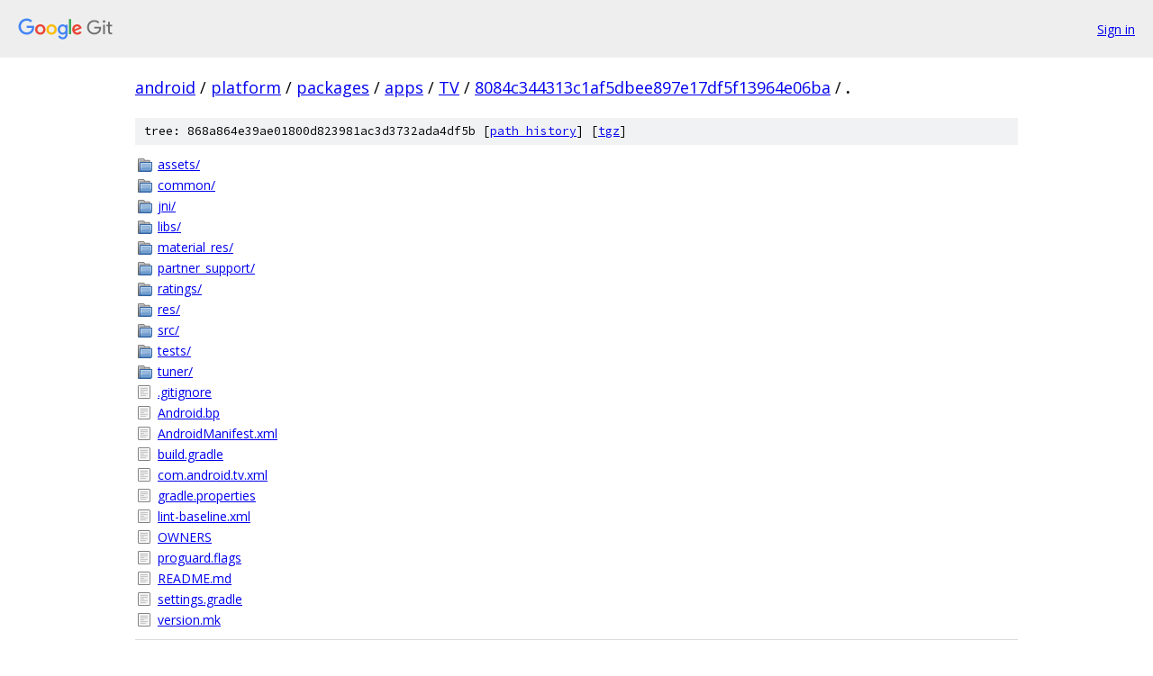

--- FILE ---
content_type: text/html; charset=utf-8
request_url: https://android.googlesource.com/platform/packages/apps/TV/+/8084c344313c1af5dbee897e17df5f13964e06ba/?autodive=0
body_size: 1760
content:
<!DOCTYPE html><html lang="en"><head><meta charset="utf-8"><meta name="viewport" content="width=device-width, initial-scale=1"><title>/ - platform/packages/apps/TV - Git at Google</title><link rel="stylesheet" type="text/css" href="/+static/base.css"><link rel="stylesheet" type="text/css" href="/+static/doc.css"><link rel="stylesheet" type="text/css" href="/+static/prettify/prettify.css"><!-- default customHeadTagPart --></head><body class="Site"><header class="Site-header"><div class="Header"><a class="Header-image" href="/"><img src="//www.gstatic.com/images/branding/lockups/2x/lockup_git_color_108x24dp.png" width="108" height="24" alt="Google Git"></a><div class="Header-menu"> <a class="Header-menuItem" href="https://accounts.google.com/AccountChooser?faa=1&amp;continue=https://android.googlesource.com/login/platform/packages/apps/TV/%2B/8084c344313c1af5dbee897e17df5f13964e06ba/?autodive%3D0">Sign in</a> </div></div></header><div class="Site-content"><div class="Container "><div class="Breadcrumbs"><a class="Breadcrumbs-crumb" href="/?format=HTML">android</a> / <a class="Breadcrumbs-crumb" href="/platform/">platform</a> / <a class="Breadcrumbs-crumb" href="/platform/packages/">packages</a> / <a class="Breadcrumbs-crumb" href="/platform/packages/apps/">apps</a> / <a class="Breadcrumbs-crumb" href="/platform/packages/apps/TV/">TV</a> / <a class="Breadcrumbs-crumb" href="/platform/packages/apps/TV/+/8084c344313c1af5dbee897e17df5f13964e06ba">8084c344313c1af5dbee897e17df5f13964e06ba</a> / <span class="Breadcrumbs-crumb">.</span></div><div class="TreeDetail"><div class="u-sha1 u-monospace TreeDetail-sha1">tree: 868a864e39ae01800d823981ac3d3732ada4df5b [<a href="/platform/packages/apps/TV/+log/8084c344313c1af5dbee897e17df5f13964e06ba/">path history</a>] <span>[<a href="/platform/packages/apps/TV/+archive/8084c344313c1af5dbee897e17df5f13964e06ba.tar.gz">tgz</a>]</span></div><ol class="FileList"><li class="FileList-item FileList-item--gitTree" title="Tree - assets/"><a class="FileList-itemLink" href="/platform/packages/apps/TV/+/8084c344313c1af5dbee897e17df5f13964e06ba/assets?autodive=0/">assets/</a></li><li class="FileList-item FileList-item--gitTree" title="Tree - common/"><a class="FileList-itemLink" href="/platform/packages/apps/TV/+/8084c344313c1af5dbee897e17df5f13964e06ba/common?autodive=0/">common/</a></li><li class="FileList-item FileList-item--gitTree" title="Tree - jni/"><a class="FileList-itemLink" href="/platform/packages/apps/TV/+/8084c344313c1af5dbee897e17df5f13964e06ba/jni?autodive=0/">jni/</a></li><li class="FileList-item FileList-item--gitTree" title="Tree - libs/"><a class="FileList-itemLink" href="/platform/packages/apps/TV/+/8084c344313c1af5dbee897e17df5f13964e06ba/libs?autodive=0/">libs/</a></li><li class="FileList-item FileList-item--gitTree" title="Tree - material_res/"><a class="FileList-itemLink" href="/platform/packages/apps/TV/+/8084c344313c1af5dbee897e17df5f13964e06ba/material_res?autodive=0/">material_res/</a></li><li class="FileList-item FileList-item--gitTree" title="Tree - partner_support/"><a class="FileList-itemLink" href="/platform/packages/apps/TV/+/8084c344313c1af5dbee897e17df5f13964e06ba/partner_support?autodive=0/">partner_support/</a></li><li class="FileList-item FileList-item--gitTree" title="Tree - ratings/"><a class="FileList-itemLink" href="/platform/packages/apps/TV/+/8084c344313c1af5dbee897e17df5f13964e06ba/ratings?autodive=0/">ratings/</a></li><li class="FileList-item FileList-item--gitTree" title="Tree - res/"><a class="FileList-itemLink" href="/platform/packages/apps/TV/+/8084c344313c1af5dbee897e17df5f13964e06ba/res?autodive=0/">res/</a></li><li class="FileList-item FileList-item--gitTree" title="Tree - src/"><a class="FileList-itemLink" href="/platform/packages/apps/TV/+/8084c344313c1af5dbee897e17df5f13964e06ba/src?autodive=0/">src/</a></li><li class="FileList-item FileList-item--gitTree" title="Tree - tests/"><a class="FileList-itemLink" href="/platform/packages/apps/TV/+/8084c344313c1af5dbee897e17df5f13964e06ba/tests?autodive=0/">tests/</a></li><li class="FileList-item FileList-item--gitTree" title="Tree - tuner/"><a class="FileList-itemLink" href="/platform/packages/apps/TV/+/8084c344313c1af5dbee897e17df5f13964e06ba/tuner?autodive=0/">tuner/</a></li><li class="FileList-item FileList-item--regularFile" title="Regular file - .gitignore"><a class="FileList-itemLink" href="/platform/packages/apps/TV/+/8084c344313c1af5dbee897e17df5f13964e06ba/.gitignore?autodive=0">.gitignore</a></li><li class="FileList-item FileList-item--regularFile" title="Regular file - Android.bp"><a class="FileList-itemLink" href="/platform/packages/apps/TV/+/8084c344313c1af5dbee897e17df5f13964e06ba/Android.bp?autodive=0">Android.bp</a></li><li class="FileList-item FileList-item--regularFile" title="Regular file - AndroidManifest.xml"><a class="FileList-itemLink" href="/platform/packages/apps/TV/+/8084c344313c1af5dbee897e17df5f13964e06ba/AndroidManifest.xml?autodive=0">AndroidManifest.xml</a></li><li class="FileList-item FileList-item--regularFile" title="Regular file - build.gradle"><a class="FileList-itemLink" href="/platform/packages/apps/TV/+/8084c344313c1af5dbee897e17df5f13964e06ba/build.gradle?autodive=0">build.gradle</a></li><li class="FileList-item FileList-item--regularFile" title="Regular file - com.android.tv.xml"><a class="FileList-itemLink" href="/platform/packages/apps/TV/+/8084c344313c1af5dbee897e17df5f13964e06ba/com.android.tv.xml?autodive=0">com.android.tv.xml</a></li><li class="FileList-item FileList-item--regularFile" title="Regular file - gradle.properties"><a class="FileList-itemLink" href="/platform/packages/apps/TV/+/8084c344313c1af5dbee897e17df5f13964e06ba/gradle.properties?autodive=0">gradle.properties</a></li><li class="FileList-item FileList-item--regularFile" title="Regular file - lint-baseline.xml"><a class="FileList-itemLink" href="/platform/packages/apps/TV/+/8084c344313c1af5dbee897e17df5f13964e06ba/lint-baseline.xml?autodive=0">lint-baseline.xml</a></li><li class="FileList-item FileList-item--regularFile" title="Regular file - OWNERS"><a class="FileList-itemLink" href="/platform/packages/apps/TV/+/8084c344313c1af5dbee897e17df5f13964e06ba/OWNERS?autodive=0">OWNERS</a></li><li class="FileList-item FileList-item--regularFile" title="Regular file - proguard.flags"><a class="FileList-itemLink" href="/platform/packages/apps/TV/+/8084c344313c1af5dbee897e17df5f13964e06ba/proguard.flags?autodive=0">proguard.flags</a></li><li class="FileList-item FileList-item--regularFile" title="Regular file - README.md"><a class="FileList-itemLink" href="/platform/packages/apps/TV/+/8084c344313c1af5dbee897e17df5f13964e06ba/README.md?autodive=0">README.md</a></li><li class="FileList-item FileList-item--regularFile" title="Regular file - settings.gradle"><a class="FileList-itemLink" href="/platform/packages/apps/TV/+/8084c344313c1af5dbee897e17df5f13964e06ba/settings.gradle?autodive=0">settings.gradle</a></li><li class="FileList-item FileList-item--regularFile" title="Regular file - version.mk"><a class="FileList-itemLink" href="/platform/packages/apps/TV/+/8084c344313c1af5dbee897e17df5f13964e06ba/version.mk?autodive=0">version.mk</a></li></ol><div class="InlineReadme"><div class="InlineReadme-path">README.md</div><div class="doc"><h1><a class="h" name="Live-TV" href="#Live-TV"><span></span></a><a class="h" name="live-tv" href="#live-tv"><span></span></a>Live TV</h1><p><strong>Live TV</strong> is the Open Source reference application for watching TV on Android TVs.</p><p>Live TV is a system app for Android TV. It should be compiled with Android TV platform.</p><p>How to build:</p><ol><li>Enable the feature PackageManager.FEATURE_LIVE_TV.</li><li>Put this project under Android platform repository if required.</li><li>Include this package inside platform build.</li><li>Build the platform. <a href="https://source.android.com/source/building.html">https://source.android.com/source/building.html</a></li></ol><p>NOTE: This is a reference application and should not be used with further hardening.</p><h2><a class="h" name="Build-just-Live-Tv" href="#Build-just-Live-Tv"><span></span></a><a class="h" name="build-just-live-tv" href="#build-just-live-tv"><span></span></a>Build just Live Tv</h2><p>To install LiveTv</p><pre class="code"><span class="pln">echo </span><span class="str">&quot;Compiling&quot;</span><span class="pln">
m </span><span class="pun">-</span><span class="pln">j </span><span class="typ">LiveTv</span><span class="pln">
echo  </span><span class="str">&quot;Installing&quot;</span><span class="pln">
adb install </span><span class="pun">-</span><span class="pln">r $</span><span class="pun">{</span><span class="pln">OUT</span><span class="pun">}/</span><span class="pln">system</span><span class="pun">/</span><span class="pln">priv</span><span class="pun">-</span><span class="pln">app</span><span class="pun">/</span><span class="typ">LiveTv</span><span class="pun">/</span><span class="typ">LiveTv</span><span class="pun">.</span><span class="pln">apk

</span></pre><p>If it is your first time installing LiveTv you will need to do</p><pre class="code"><span class="pln">adb root
adb remount
adb push $</span><span class="pun">{</span><span class="pln">OUT</span><span class="pun">}/</span><span class="pln">system</span><span class="pun">/</span><span class="pln">priv</span><span class="pun">-</span><span class="pln">app</span><span class="pun">/</span><span class="typ">LiveTv</span><span class="pun">/</span><span class="typ">LiveTv</span><span class="pun">.</span><span class="pln">apk </span><span class="pun">/</span><span class="pln">system</span><span class="pun">/</span><span class="pln">priv</span><span class="pun">-</span><span class="pln">app</span><span class="pun">/</span><span class="typ">LiveTv</span><span class="pun">/</span><span class="typ">LiveTv</span><span class="pun">.</span><span class="pln">apk
adb reboot
</span></pre></div></div></div></div> <!-- Container --></div> <!-- Site-content --><footer class="Site-footer"><div class="Footer"><span class="Footer-poweredBy">Powered by <a href="https://gerrit.googlesource.com/gitiles/">Gitiles</a>| <a href="https://policies.google.com/privacy">Privacy</a>| <a href="https://policies.google.com/terms">Terms</a></span><span class="Footer-formats"><a class="u-monospace Footer-formatsItem" href="?format=TEXT">txt</a> <a class="u-monospace Footer-formatsItem" href="?format=JSON">json</a></span></div></footer></body></html>